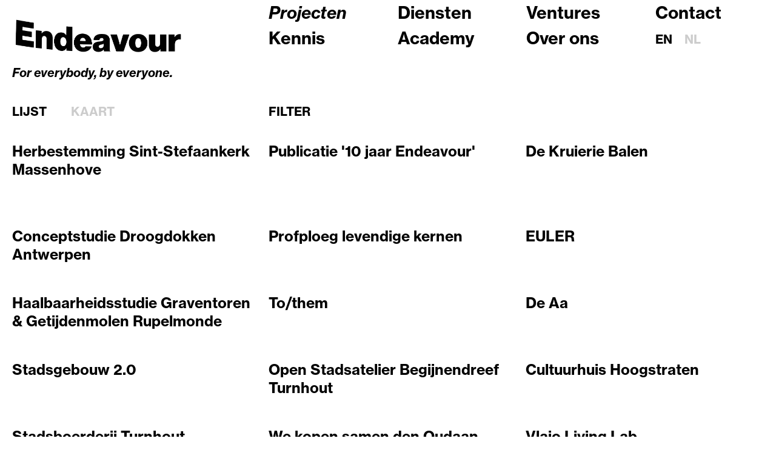

--- FILE ---
content_type: text/html; charset=UTF-8
request_url: http://owa.endeavours.eu/projecten/alternative-development
body_size: 4060
content:
<!doctype html><html class="no-js" lang=""><head><meta charset="utf-8"><meta http-equiv="x-ua-compatible" content="ie=edge"><meta name="description" content=""><meta name="viewport" content="width=device-width, initial-scale=1"><meta property="og:type" content="article" /><meta property="og:url" content="http://owa.endeavours.eu/projecten/alternative-development" /><meta property="og:title" content="Endeavour NL" /><link rel="icon" type="image/png" href="/img/favicon_32.png" sizes="32x32" /><link rel="icon" type="image/png" href="/img/favicon_16.png" sizes="16x16" /><!-- Place favicon.ico in the root directory --><link rel="stylesheet" href="https://use.typekit.net/onr5obp.css"><link rel="stylesheet" href="/css/main.css?20"><script src="https://maps.googleapis.com/maps/api/js?key=AIzaSyCt81ZrSHTnNr7j2OS7iPUIIAHtqy8x54w&map_ids=e506402436e47f1a" defer></script><title>Endeavour | Alternatieve ontwikkeling</title><meta name="generator" content="SEOmatic">
<meta name="description" content="Cities have the capability of providing something for everybody, only because, and only when, they are created by everyone. - Jane Jacobs">
<meta name="referrer" content="no-referrer-when-downgrade">
<meta name="robots" content="all">
<meta content="nl" property="og:locale">
<meta content="en" property="og:locale:alternate">
<meta content="Endeavour" property="og:site_name">
<meta content="website" property="og:type">
<meta content="https://endeavours.eu/projecten/alternative-development" property="og:url">
<meta content="Alternatieve ontwikkeling" property="og:title">
<meta content="Cities have the capability of providing something for everybody, only because, and only when, they are created by everyone. - Jane Jacobs" property="og:description">
<meta content="http://owa.endeavours.eu/uploads/images/_1200x630_crop_center-center_82_none/IMG_1580-2.JPG?mtime=1623662348" property="og:image">
<meta content="1200" property="og:image:width">
<meta content="630" property="og:image:height">
<meta name="twitter:card" content="summary_large_image">
<meta name="twitter:creator" content="@">
<meta name="twitter:title" content="Alternatieve ontwikkeling">
<meta name="twitter:description" content="Cities have the capability of providing something for everybody, only because, and only when, they are created by everyone. - Jane Jacobs">
<meta name="twitter:image" content="http://owa.endeavours.eu/uploads/images/_1200x630_crop_center-center_82_none/IMG_1580-2.JPG?mtime=1623662348">
<meta name="twitter:image:width" content="1200">
<meta name="twitter:image:height" content="630">
<link href="https://endeavours.eu/projecten/alternative-development" rel="canonical">
<link href="https://endeavours.eu/" rel="home">
<link type="text/plain" href="https://endeavours.eu/humans.txt" rel="author">
<link href="https://endeavours.eu/projecten/alternative-development" rel="alternate" hreflang="x-default">
<link href="https://endeavours.eu/projecten/alternative-development" rel="alternate" hreflang="nl">
<link href="http://owa.endeavours.eu/en/projects/alternative-development" rel="alternate" hreflang="en"></head><body class="projects" ><!--[if lte IE 9]><p class="browserupgrade">You are using an <strong>outdated</strong> browser. Please <a href="https://browsehappy.com/">upgrade your browser</a> to improve your experience and security.</p><![endif]--><div id="container" data-barba="wrapper"><header class="header new"><div class="inner"><div class="logo"><a href="https://endeavours.eu/" class="home-btn"><div class="img-holder"><img src="/img/Endeavour_LogoAnimatie_hires_wit.gif" width="400" alt=""></div><div class="baseline">For everybody, by everyone.</div></a></div><nav class="main-nav"><div class="nav__container"><ul><li><a title="Projects" href="/projecten" class="active">Projecten</a></li><li><a title="Services" href="https://endeavours.eu/diensten" class="">Diensten</a></li><li><a title="Ventures" href="https://endeavours.eu/ventures" class="">Ventures</a></li><li><a title="Knowledge" href="/kennis" class="">Kennis</a></li><li><a title="Academy" href="/academy" class="">Academy</a></li><li><a title="Cooperative" href="https://endeavours.eu/over-ons" class="">Over ons</a></li></ul><ul><li><a title="Contact" href="https://endeavours.eu/contact" class="">Contact</a></li><li><div class="lang-switch"><a href="/en" data-lang="en" data-barba-prevent>en</a><a class="active">nl</a></div></li></ul></div></nav></div></header><div class="m-menu"><span class="closed">MENU</span><span class="open">CLOSE</span></div><main class="main" data-barba="container" data-barba-namespace="slide"><div class="filters"><div class="list-type"><div><a href="/projecten" data-text="Lijst" class="active">Lijst</a><a href="/projecten/map" data-text="Kaart">Kaart</a></div><div class="m-filter-wrap"><a href="/projecten" data-text="all" class="" id="filter-all">all</a><div id="m-filter">Filter</div></div></div><div id="d-filter">Filter</div><div class="filter-type"><a href="https://endeavours.eu/projecten/socio-spatial-research" data-text="Sociaal-ruimtelijk onderzoek" class="">Sociaal-ruimtelijk onderzoek</a><a href="https://endeavours.eu/projecten/neighbourhood-development" data-text="Buurtontwikkeling" class="">Buurtontwikkeling</a><a href="https://endeavours.eu/projecten/sustainable-transition" data-text="Duurzame transitie" class="">Duurzame transitie</a><a href="https://endeavours.eu/projecten/alternative-development" data-text="Alternatieve ontwikkeling" class="active">Alternatieve ontwikkeling</a><a href="https://endeavours.eu/projecten/innovative-spatial-policies" data-text="Innovatief ruimtelijk beleid" class="">Innovatief ruimtelijk beleid</a><a href="https://endeavours.eu/projecten/co-creation-methods" data-text="Co-creatiemethoden" class="">Co-creatiemethoden</a><a href="https://endeavours.eu/projecten/collectieve-energietransitie" data-text="Collectieve Energiesystemen" class="">Collectieve Energiesystemen</a><a href="https://endeavours.eu/projecten/recht-op-wonen" data-text="Recht op Wonen" class="">Recht op Wonen</a><a href="https://endeavours.eu/projecten/samen-buurten-maken" data-text="Samen buurten maken" class="">Samen buurten maken</a><a href="https://endeavours.eu/projecten/betekenisvolle-landschappen" data-text="Betekenisvolle landschappen" class="">Betekenisvolle landschappen</a><a href="https://endeavours.eu/projecten/rechtvaardige-mobiliteitstransitie" data-text="Rechtvaardige mobiliteitstransitie" class="">Rechtvaardige mobiliteitstransitie</a><a href="https://endeavours.eu/projecten/ruimte-voor-de-werkende-stad" data-text="Ruimte voor de werkende stad" class="">Ruimte voor de werkende stad</a></div></div><div class="content" data-bodyclass="projects"><div class="list"><a href="https://endeavours.eu/project/repurposed-church-massenhove" class="item"><h2>Herbestemming Sint-Stefaankerk Massenhove</h2><div class="how">Hoe kunnen we kerken een betekenisvolle herinvulling geven?</div></a><a href="https://endeavours.eu/project/publiaction-10-years-endeavour" class="item"><h2>Publicatie &#039;10 jaar Endeavour&#039;</h2><div class="how">Hoe kunnen we tien jaar Endeavour vieren?</div></a><a href="https://endeavours.eu/project/the-kruierie-balen" class="item"><h2>De Kruierie Balen</h2><div class="how">Hoe kunnen we bestaande en nieuwe partners van een bibliotheek en vrijetijdscentrum een derde plek laten dragen?</div></a><a href="https://endeavours.eu/project/study-dry-docks-antwerp" class="item"><h2>Conceptstudie Droogdokken Antwerpen</h2><div class="how">Hoe kunnen we samen een nieuwe toekomst creëren voor een historische havensite?</div></a><a href="https://endeavours.eu/project/team-vivid-cores" class="item"><h2>Profploeg levendige kernen</h2><div class="how">Hoe kunnen we samen werken aan aantrekkelijke handelskernen?</div></a><a href="https://endeavours.eu/project/euler" class="item"><h2>EULER</h2><div class="how">Hoe kunnen we informele vormen van leren identificeren in participatieprocessen?</div></a><a href="https://endeavours.eu/project/feasibility-study-graventoren-getijdenmolen-rupelmonde" class="item"><h2>Haalbaarheidsstudie Graventoren &amp; Getijdenmolen Rupelmonde</h2><div class="how">Hoe kunnen we erfgoed inzetten als toeristische bestemming?</div></a><a href="https://endeavours.eu/project/to-them-leertraject-tijdelijke-werkplekken" class="item"><h2>To/them</h2><div class="how">Hoe kunnen we tijdelijke werkplekken van elkaar laten leren?</div></a><a href="https://endeavours.eu/project/repurposing-the-aa-site-in-leuven" class="item"><h2>De Aa</h2><div class="how">Hoe kunnen we een strategie ontwikkelen voor een ander soort stadsmaken?</div></a><a href="https://endeavours.eu/project/city-building-2-0" class="item"><h2>Stadsgebouw 2.0</h2><div class="how">Hoe kunnen we een nieuwe generatie stadsgebouwen maken?</div></a><a href="https://endeavours.eu/project/begijnendreef-turnhout" class="item"><h2>Open Stadsatelier Begijnendreef Turnhout</h2><div class="how">Hoe kunnen we met een stad en haar bewoners een circulaire hub maken?</div></a><a href="https://endeavours.eu/project/hoogstraten" class="item"><h2>Cultuurhuis Hoogstraten</h2><div class="how">Hoe kunnen we een cultuurcentrum vormgeven als &#039;derde plek&#039;?</div></a><a href="https://endeavours.eu/project/turnhout-city-farm" class="item"><h2>Stadsboerderij Turnhout</h2><div class="how">Hoe kunnen we enthousiaste ondernemers samenbrengen om een duurzame plek te maken?</div></a><a href="https://endeavours.eu/project/lets-collectively-buy-the-police-tower" class="item"><h2>We kopen samen den Oudaan</h2><div class="how">Hoe kunnen we samen den Oudaan kopen?</div></a><a href="https://endeavours.eu/project/vlaio-living-lab" class="item"><h2>Vlaio Living Lab</h2><div class="how">Hoe kunnen we de voordelen van kopen en huren combineren</div></a><a href="https://endeavours.eu/project/locay" class="item"><h2>Locay</h2><div class="how">Hoe kunnen we een platform ontwikkelen voor de coöperatieve herontwikkeling van onderbenutte gebouwen?</div></a><a href="https://endeavours.eu/project/refugee-housing-platform" class="item"><h2>Westende Bad</h2><div class="how">Hoe kunnen we verdichten en vernieuwen aan de kust?</div></a><a href="https://endeavours.eu/project/citadel-diest" class="item"><h2>Citadel Diest</h2><div class="how">Hoe kunnen we een PPS opzetten op basis van lokale waarden?</div></a><a href="https://endeavours.eu/project/cesco" class="item"><h2>Cesco</h2><div class="how">Hoe kunnen we een aanpasbaar, betaalbaar en circulair woonmodel ontwikkelen?</div></a><a href="https://endeavours.eu/project/publication-end-of-mandate-bouwmeester-maître-architecte" class="item"><h2>Publicatie &#039;Einde mandaat Bouwmeester Maître Architecte&#039;</h2><div class="how">Hoe kunnen we tien jaar verwezenlijkingen samenbrengen?</div></a><a href="https://endeavours.eu/project/real-estate-strategy-for-global-works-lier-region" class="item"><h2>Vastgoedstrategie voor Mondiale Werken Regio Lier</h2><div class="how">Hoe kunnen we meer tijdelijke nood- en transitwoningen voorzien?</div></a><a href="https://endeavours.eu/project/repurposed-church-poppel" class="item"><h2>Herbestemmingsonderzoek Sint-Valentinuskerk Poppel</h2><div class="how">Hoe kunnen we kerken een betekenisvolle herinvulling geven?</div></a><a href="https://endeavours.eu/project/cooperative-housing-study" class="item"><h2>Studie coöperatief wonen</h2><div class="how">Hoe kunnen we een alternatief voor kopen of huren opschalen in België?</div></a><a href="https://endeavours.eu/project/studio-repurposing-churches" class="item"><h2>Studio Open Kerk</h2><div class="how">Hoe kunnen we lege kerken herbestemmen in functie van gemeenschappen?</div></a><a href="https://endeavours.eu/project/repurposed-church-sint-jozef-ambachtsman-ginderbuiten" class="item"><h2>Herbestemmingsonderzoek Sint-Jozef Ambachtsman Ginderbuiten</h2><div class="how">Hoe kunnen we kerken een betekenisvolle herinvulling geven?</div></a><a href="https://endeavours.eu/project/repurposing-profiles-for-churches" class="item"><h2>Herbestemmingsprofielen voor kerken</h2><div class="how">Hoe kunnen we het herbestemmen van kerken stroomlijnen?</div></a><a href="https://endeavours.eu/project/anticipatory-repurposing" class="item"><h2>Anticipatieve herbestemming</h2><div class="how">Hoe kunnen we de vraag naar ruimte anticipatief op elkaar af te stemmen?</div></a><a href="https://endeavours.eu/project/repurposed-church-sint-catharinakerk-kiel" class="item"><h2>Herbestemmingsonderzoek Sint-Catharinakerk Kiel `</h2><div class="how">Hoe kunnen we kerken een betekenisvolle herinvulling geven?</div></a><a href="https://endeavours.eu/project/heim" class="item"><h2>HEIM - living in diversity</h2><div class="how">Hoe kunnen we integratie bevorderen door ontwerp?</div></a></div></div></main><footer class="footer"></footer></div><script src="https://unpkg.com/gsap@latest/dist/gsap.min.js"></script><script src="https://unpkg.com/@barba/core"></script><script src="https://unpkg.com/@barba/css"></script><script src="/js/smoothscroll.js"></script><script src="/js/vendor.js?1"></script><script src="/js/main.js?14"></script><script type="application/ld+json">{"@context":"http://schema.org","@graph":[{"@type":"WebPage","author":{"@id":"#identity"},"copyrightHolder":{"@id":"#identity"},"copyrightYear":"2023","creator":{"@id":"#creator"},"dateModified":"2023-01-12T11:20:44+01:00","datePublished":"2023-01-09T15:34:58+01:00","description":"Cities have the capability of providing something for everybody, only because, and only when, they are created by everyone. - Jane Jacobs","headline":"Alternatieve ontwikkeling","image":{"@type":"ImageObject","url":"http://owa.endeavours.eu/uploads/images/_1200x630_crop_center-center_82_none/IMG_1580-2.JPG?mtime=1623662348"},"inLanguage":"nl","mainEntityOfPage":"https://endeavours.eu/projecten/alternative-development","name":"Alternatieve ontwikkeling","publisher":{"@id":"#creator"},"url":"https://endeavours.eu/projecten/alternative-development"},{"@id":"#identity","@type":"Organization"},{"@id":"#creator","@type":"Organization"},{"@type":"BreadcrumbList","description":"Breadcrumbs list","itemListElement":[{"@type":"ListItem","item":"https://endeavours.eu/","name":"Homepage","position":1},{"@type":"ListItem","item":"https://endeavours.eu/projecten/alternative-development","name":"Alternatieve ontwikkeling","position":2}],"name":"Breadcrumbs"}]}</script></body></html>

--- FILE ---
content_type: application/javascript
request_url: http://owa.endeavours.eu/js/main.js?14
body_size: 4491
content:
$(document).ready(function(){

  $('.m-menu').click(function(){
  	if($('body').hasClass('m-menu-open')){
  		$('html, body').removeClass('noscroll');
    	$('body').removeClass('m-menu-open');
  	}else{
  		$('html, body').addClass('noscroll');
    	$('body').addClass('m-menu-open');
  	}

  });


	// start scrolling
	// via https://codepen.io/nolanlawson/pen/yZKLLO
	// via https://github.com/tootsuite/mastodon/blob/f59ed3a4fafab776b4eeb92f805dfe1fecc17ee3/app/javascript/mastodon/scroll.js
	const easingOutQuint = (x, t, b, c, d) =>
	  c * ((t = t / d - 1) * t * t * t * t + 1) + b

	function smoothScrollPolyfill (node, key, target) {
	  const startTime = Date.now()
	  const offset = node[key]
	  const gap = target - offset
	  const duration = 1000
	  let interrupt = false

	  const step = () => {
	    const elapsed = Date.now() - startTime
	    const percentage = elapsed / duration

	    if (interrupt) {
	      return
	    }

	    if (percentage > 1) {
	      cleanup()
	      return
	    }

	    node[key] = easingOutQuint(0, elapsed, offset, gap, duration)
	    requestAnimationFrame(step)
	  }

	  const cancel = () => {
	    interrupt = true
	    cleanup()
	  }

	  const cleanup = () => {
	    node.removeEventListener('wheel', cancel)
	    node.removeEventListener('touchstart', cancel)
	  }

	  node.addEventListener('wheel', cancel, { passive: true })
	  node.addEventListener('touchstart', cancel, { passive: true })

	  step()

	  return cancel
	}

	function testSupportsSmoothScroll () {
	  let supports = false
	  try {
	    let div = document.createElement('div')
	    div.scrollTo({
	      top: 0,
	      get behavior () {
	        supports = true
	        return 'smooth'
	      }
	    })
	  } catch (err) {} // Edge throws an error
	  return supports
	}

	function smoothScroll (node, topOrLeft, horizontal) {
	  if (hasNativeSmoothScroll) {
	  	//console.log('has smooth scroll')
	  	return node.scrollTo({
	      [horizontal ? 'left' : 'top']: topOrLeft,
	      behavior: 'smooth'
	    })
	  } else {
	  	//console.log('no smooth scroll')
	  	return smoothScrollPolyfill(node, horizontal ? 'scrollLeft' : 'scrollTop', topOrLeft)
	  }
	}

	function debounce(func, ms) {
		let timeout
		return () => {
			clearTimeout(timeout)
			timeout = setTimeout(() => {
				timeout = null
	      func()
			}, ms)
		}
	}

	const hasNativeSmoothScroll = testSupportsSmoothScroll()
	const indicators = document.querySelectorAll('.dot')
	const scroller = document.querySelector('.right')

	function setAriaLabels() {
		// console.log('setting labels')
		const indicators = document.querySelectorAll('.dot')
		const scroller = document.querySelector('.right')
	  indicators.forEach((indicator, i) => {
	  	var projpos = Math.floor($('.project').eq(i).offset().top - 200);

	  	if($('.home .right').position().top == 40){
	  		projpos -= 40;
	  	}
	  	indicator.setAttribute('aria-label', `Scroll to item #${i + 1}`)
	    indicator.setAttribute('data-pos', projpos)
	  })
	  // setAriaPressed(0);
	}

	function setAriaPressed(index) {
		// console.log('arai pressed: ' + index);
	  indicators.forEach((indicator, i) => {
	    indicator.setAttribute('aria-pressed', !!(i === index))
	  })
	}


	function initHomePage(){
		const indicators = document.querySelectorAll('.dot')
		const scroller = document.querySelector('.right')
		// console.log('init homepage',indicators,scroller)
		indicators.forEach((indicator, i) => {
		  indicator.addEventListener('click', e => {
		    e.preventDefault()
		    e.stopPropagation()
		    setAriaPressed(i)
		    var newpos = $('.project').eq(i).offset().top - 200;
		    const scrollTop = Math.floor(newpos)
		    smoothScroll(scroller, (scroller.scrollTop +scrollTop), false);
		    // console.log('click')
		  })
		})

		scroller.addEventListener('scroll', debounce(() => {
			// console.log("finished on: " + scroller.scrollTop)
		 	$(".dot").attr('aria-pressed', false)
		 	$(".dots").find("[data-pos='" + scroller.scrollTop + "']").attr('aria-pressed', true)
		}, 500))

		setAriaLabels();

		//setTimeout(resetScroll, 500);

		// listen to keys
		document.onkeydown = checkKey;

		growLastProject();
		$('#pcontainer').scrollTop(0);

	}

	function resetScroll(){
		if($('body').hasClass('home')){
			smoothScroll(scroller, 0, false);
			setTimeout(setAriaLabels, 500);
		}
		growLastProject();
	}

	function checkKey(e) {
    e = e || window.event;
    if (e.keyCode == '38') { // up arrow
      scrollUp();
    }
    else if (e.keyCode == '40') { // down arrow
      scrollDown();
    }
	}

	function scrollUp(){
		//console.log('scrollup')
		var curr = $("[aria-pressed=true]");
		var prev = curr.prev('.dot');
		prev.click();
	}
	function scrollDown(){
		//console.log('scrolldown')
		var curr = $("[aria-pressed=true]");
		var next = curr.next('.dot');
		next.click();
	}

	// end scrolling
	window.onresize = resetScroll;


	// Enlarge the last item so we can scroll it to the top of the container
	function growLastProject(){
		// console.log('grow last project')
		var newProjHeight = $(window).height() - $('.header').height() - $('.project:last-child').height() + 'px';
		var newSlideHeight = $(window).height() - $('.header').height() - $('.slide:last-child').height() + 'px';
		$('.project:last-child').css({paddingBottom:newProjHeight})
		if($('body').hasClass('fp-responsive')){
			$('.slide:last-child').css({paddingBottom:newSlideHeight})
		}
	}


	function initProjectDetail(){
		// //methods
		// $.fn.fullpage.setAllowScrolling(false);

		// console.log(fullpage)
		// console.log('create fullpage');
		new fullpage('#fullpage', {
			//options here
			licenseKey: 'C42BCB8E-06D2480A-83B67F22-E6672B0E',
			autoScrolling:true,
			scrollHorizontally: false,
			navigation: true,
			navigationPosition: 'left',
			fixedElements: 'header.header',
			responsiveWidth: 600,
			responsiveHeight: 600
			// showActiveTooltip: true
		});

		//methods
		// fullpage_api.setAllowScrolling(false);

		$('.slide .linked	').mouseover(function(){
			$('.slide.active').addClass('alive')
		}).mouseout(function(){
			$('.slide.active').removeClass('alive')
		})

		$('.linked').click(function(){
			//console.log('hellow')
			// $('.slide.active').toggleClass('open-img')
		})

		growLastProject();
	}


	// TOGETHER PAGE
	function getCarouselPositions() {
	  carouselPositions = [];
	  document.querySelectorAll('#todos > div').forEach(function(div) {
	    carouselPositions.push([div.offsetTop, div.offsetTop + div.offsetHeight]); // add to array the positions information
	  })
	  // console.log(carouselPositions)
	}
	function goCarousel(direction) {
			var currentScrollTop = document.querySelector('#todos').scrollTop;
		  var currentScrollBottom = currentScrollTop + document.querySelector('#todos').offsetHeight;

		  if (currentScrollTop === 0) {
		  	//console.log('first')
		  	if (direction === 'next') {
					currentItem = 1;
				}else{
					return
				}
		  }
		  else {

		      if (direction === 'next') {
		      	for (var i = 0; i < carouselPositions.length; i++) {
		      		if(carouselPositions[i][0] > currentScrollTop){
		      			currentItem=i+1;
		      			break;
		      		}
		      	}

		      }else{
		      	for (var i = currentItem; i > 0; i--) {
		      		if(carouselPositions[i][0] < currentScrollTop){
		      			currentItem = i-1;
		      			break;
		      		}
		      	}
		      }

		  }
			// console.log('current: ' + currentItem)
		  document.getElementById('todos').scrollTo({
		    top: carouselPositions[currentItem][0],
		    behavior: 'smooth'
		  });

		}


	function initTogetherPage(){
		//console.log('inittotgetherpage')
		$('.stadsform .gallery').slick({
			centerMode: true,
  		slidesToShow: 1,
  		centerPadding: '15%',
  		infinite:true,
  		init: initSlider()
		});
		$('.more').click(function(){
			$(this).parent().toggleClass('open')
		})

		$('.s1 button').click(function(e){
			e.preventDefault();
			if($('#endeavour').val() != ''){
				$('.s1').hide();
				$('.s2').addClass('show');
			}
		})

		// start scroll
		$("#todos").attr("tabindex",-1).focus();
		var carouselPositions;
		var halfContainer;
		var currentItem;

		getCarouselPositions(); // call it once

		window.addEventListener('resize', getCarouselPositions);
		// end scroll
		document.onkeydown = checkMyKey;
	}

	function checkMyKey(e) {
    e = e || window.event;
    if (e.keyCode == '38') { // up arrow
      goCarousel('previous')
    }
    else if (e.keyCode == '40') { // down arrow
      goCarousel('next')
    }
	}

	function initSlider(){
		$('.vid').fitVids();
	}


	// Discover map
	function initMap(data){
		const bxl = { lat: 50.84673, lng: 4.35247 };

		const map = new google.maps.Map(document.getElementById("map"), {
		  zoom: 7,
		  center: bxl,
		  mapId: 'e506402436e47f1a',
		  disableDefaultUI: true,
		});

	 var projs = JSON.parse(data)
	 var infowindow = new google.maps.InfoWindow()
	 for (var i = 0; i < projs.length; i++) {
		 	var marker = new google.maps.Marker({
			  position: {lat:projs[i]['lat'], lng:projs[i]['long']},
			  map: map,
			  icon: '/img/dot.svg'
			});

			var content = '<div class="e-popup"><a href="'+ projs[i]['url']+'">' + projs[i]['txt'] + '</a></div>';

			google.maps.event.addListener(marker,'click', (function(marker,content,infowindow){
	      return function() {
	         infowindow.setContent(content);
	         infowindow.open(map,marker);
	      };
	    })(marker,content,infowindow));

		}
		// console.log('initmap');
		$('#m-filter').click(function(){
			$('.filter-type').toggle();
			$('#filter-all').toggle();
			setContentPadding();
		});
		$('#d-filter').click(function(){
			$('.filter-type').toggle();
			$('#filter-all').toggle();
			setContentPadding();
			$(this).toggle();
		});

	}

	// Ongoing
	function initOngoing(){
		$('.blocks .gallery').slick({
			centerMode: true,
  		slidesToShow: 1,
  		centerPadding: '15%',
  		infinite:true,
  		init: initSlider()
		});
	}

	// Services
	function initServices(){
		$('html').scrollTop(0);
		$('.block.service').click(function(){
			$(this).toggleClass('open');
		})
	}

	// General
	function initGeneral(){
		$('html').scrollTop(0);
	}


	// Contact
	function initContact() {
		$('html').scrollTop(0);
		const antwerp = { lat: 51.2241025, lng: 4.4049372};
		const map = new google.maps.Map(document.getElementById("map"), {
		  zoom: 15,
		  center: antwerp,
		  mapId: 'e506402436e47f1a',
		  disableDefaultUI: true,
		});
		var marker = new google.maps.Marker({
			  position: {lat: 51.2241025, lng: 4.4049372},
			  map: map,
			  icon: {
			  	url:'/img/dot.svg',
			  	scaledSize: new google.maps.Size(25, 25), // scaled size
				}
			});
	}

	// Adapt content padding on filters' height
	function initProjects(){
		//console.log('init projects');
		window.onresize = setContentPadding;
		setContentPadding();
		$('#m-filter').click(function(){
			$('.filter-type').toggle();
			$('#filter-all').toggle();
			setContentPadding();
		});
		$('#d-filter').click(function(){
			$('.filter-type').toggle();
			$('#filter-all').toggle();
			setContentPadding();
			$(this).toggle();
		});

		$('html').scrollTop(0);

	}
	function setContentPadding(){
		// console.log('set content padding');
		var pt = $('.header').height() + $('.filters').height() + 20;
		$('body').find('.main').css({'padding-top':pt+'px'})
	}



	// page transitions
	barba.use(barbaCss);

	barba.hooks.afterLeave((data) => {
		//console.log('after leave ', data.current.container)
		const curr = data.current.container;
		var prevBodyClass = $(curr).find('.content').attr('data-bodyclass')
		// console.log('previous page: ' + prevBodyClass)
		if(prevBodyClass == 'project-detail'){
			// console.log('destroy fullpage')
			fullpage_api.destroy('all');
		}

		// update the language switch
		var newLangSwitchHTML = $(data.next.html).find('.lang-switch').html();
		$('.lang-switch').html(newLangSwitchHTML)
		var newNavHTML = $(data.next.html).find('.nav__container').html();
		$('.nav__container').html(newNavHTML);
		var newLogoURL = $(data.next.html).find('.logo a').attr('href');
		$('.logo a').attr('href',newLogoURL);

	});

	barba.hooks.beforeEnter((data) => {
		//console.log('before enter')
		const curr = data.next.container;
		var newBodyClass = $(curr).find('.content').attr('data-bodyclass')
		$('body').removeClass().addClass(newBodyClass);
		// console.log(newBodyClass)
		if(newBodyClass == 'discover gmap' || newBodyClass == 'projects gmap'){
			var data = $(curr).find('#dataholder').attr('data-projects')
			initMap(data);
		}
	});

	barba.hooks.enter((data) => {
		const curr = data.next.container;
		//console.log('enter',curr)
		var newBodyClass = $(curr).find('.content').attr('data-bodyclass')
		$('body').removeClass().addClass(newBodyClass)
		$('html, body').removeClass('noscroll');
    $('body').removeClass('m-menu-open');
		if(newBodyClass == 'home'){
			initHomePage();
		}
		if(newBodyClass == 'together'){
			initTogetherPage();
		}
		if(newBodyClass == 'project-detail'){
			initProjectDetail();
		}
		if(newBodyClass == 'ongoing'){
			initOngoing();
		}
		if(newBodyClass == 'contact'){
			initContact();
		}
		if(newBodyClass == 'projects'){
			initProjects();
		}
		if(newBodyClass == 'services'){
			initServices();
		}
		if(newBodyClass == 'knowledge' || newBodyClass == 'ventures'){
			initGeneral();
		}
	});
	barba.hooks.once((data) => {
		const curr = data.next.container;
		//console.log('once',curr)
		var newBodyClass = $(curr).find('.content').attr('data-bodyclass')
		$('body').removeClass().addClass(newBodyClass)
		if(newBodyClass == 'home'){
			initHomePage();
		}
		if(newBodyClass == 'together'){
			initTogetherPage();
		}
		if(newBodyClass == 'project-detail'){
			initProjectDetail();
		}
		if(newBodyClass == 'ongoing'){
			initOngoing();
		}
		if(newBodyClass == 'contact'){
			initContact();
		}
		if(newBodyClass == 'projects'){
			initProjects();
		}
		if(newBodyClass == 'services'){
			initServices();
		}
		if(newBodyClass == 'knowledge' || newBodyClass == 'ventures'){
			initGeneral();
		}
	});

	var pageOrder = {
		homepage:1,
		projects:2,
		services:3,
		ventures:4,
		knowledge:5,
		trainings:6,
		cooperative:7,
		contact:8
	}
	hasFullPage = false;
	barba.init({
		sync: true,
	  transitions: [{
	    name: 'slide',
	    from: {
	      custom: ({ current }) => {
	      	var fromPage = $(current.container).find('.content').attr('data-bodyclass');
        	if(fromPage == 'discover'){
        		return true;
        	}
        	return false;
      	},
	    },
	    to: {
	      custom: ({ next }) => {
	      	var toPage = $(next.container).find('.content').attr('data-bodyclass');
        	if(toPage == 'home'){
        		return true;
        	}
        	return false;
      	},
	    },
	    once(){},
	    leave() {},
	    enter() {}
	  },
	  {
	    name: 'slide',
	    from: {
	      custom: ({ current }) => {
	      	var fromPage = $(current.container).find('.content').attr('data-bodyclass');
        	if(fromPage == 'together'){
        		return true;
        	}
        	return false;
      	},
	    },
	    to: {
	      custom: ({ next }) => {
	      	var toPage = $(next.container).find('.content').attr('data-bodyclass');
        	if(toPage == 'home'){
        		return true;
        	}
        	return false;
      	},
	    },
	    once(){},
	    leave() {},
	    enter() {}
	  },
	  {
	    name: 'slide',
	    from: {
	      custom: ({ current }) => {
	      	var fromPage = $(current.container).find('.content').attr('data-bodyclass');
        	if(fromPage == 'together'){
        		return true;
        	}
        	return false;
      	},
	    },
	    to: {
	      custom: ({ next }) => {
	      	var toPage = $(next.container).find('.content').attr('data-bodyclass');
        	if(toPage == 'discover'){
        		return true;
        	}
        	return false;
      	},
	    },
	    once(){},
	    leave() {},
	    enter() {}
	  },
	  {
	    name: 'slide-left',
	    from: {
	      custom: ({ current }) => {
	      	var fromPage = $(current.container).find('.content').attr('data-bodyclass');
        	if(fromPage == 'discover'){
        		return true;
        	}
        	return false;
      	},
	    },
	    to: {
	      custom: ({ next }) => {
	      	var toPage = $(next.container).find('.content').attr('data-bodyclass');
        	if(toPage == 'together'){
        		return true;
        	}
        	return false;
      	},
	    },
	    once(){},
	    leave() {},
	    enter() {}
	  },
	  {
	    name: 'slide-left',
	    from: {
	      custom: ({ current }) => {
	      	var fromPage = $(current.container).find('.content').attr('data-bodyclass');
        	if(fromPage == 'home'){
        		return true;
        	}
        	return false;
      	},
	    },
	    to: {
	      custom: ({ next }) => {
	      	var toPage = $(next.container).find('.content').attr('data-bodyclass');
        	if(toPage == 'together'){
        		return true;
        	}
        	return false;
      	},
	    },
	    once(){},
	    leave() {},
	    enter() {}
	  },
	  {
	    name: 'slide-left',
	    from: {
	      custom: ({ current }) => {
	      	var fromPage = $(current.container).find('.content').attr('data-bodyclass');
        	if(fromPage == 'home'){
        		return true;
        	}
        	return false;
      	},
	    },
	    to: {
	      custom: ({ next }) => {
	      	var toPage = $(next.container).find('.content').attr('data-bodyclass');
        	if(toPage == 'discover'){
        		return true;
        	}
        	return false;
      	},
	    },
	    once(){},
	    leave() {},
	    enter() {}
	  },
	  {
	    name: 'slide-left',
	    from: {
	      custom: ({ current,next }) => {
	      	var fromPage = $(current.container).find('.content').attr('data-bodyclass');
	      	var toPage = $(next.container).find('.content').attr('data-bodyclass');
        	if(pageOrder !== undefined && (pageOrder[fromPage] < pageOrder[toPage])){
        		return true;
        	}
        	return false;
      	},
	    },
	    once(){},
	    leave() {},
	    enter() {}
	  },
	  {
	    name: 'slide',
	    from: {
	      custom: ({ current,next }) => {
	      	var fromPage = $(current.container).find('.content').attr('data-bodyclass');
	      	var toPage = $(next.container).find('.content').attr('data-bodyclass');
        	if(pageOrder !== undefined && (pageOrder[fromPage] > pageOrder[toPage])){
        		return true;
        	}
        	return false;
      	},
	    },
	    once(){},
	    leave() {},
	    enter() {}
	  }]
	})

});
//# sourceMappingURL=main.js.map
